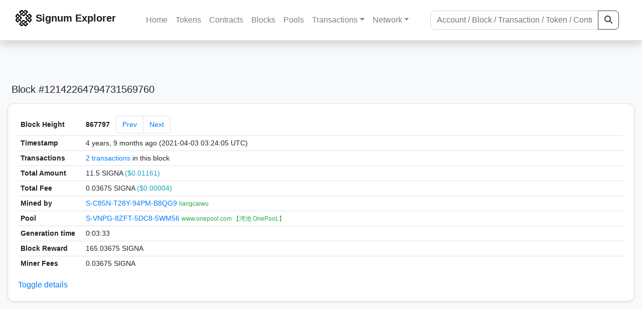

--- FILE ---
content_type: text/html; charset=utf-8
request_url: https://chain.signum.network/block/867797
body_size: 4379
content:


<!doctype html>
<html lang="en">

<head>
  <meta charset="utf-8">
  <meta name="viewport" content="width=device-width, initial-scale=1, maximum-scale=1, shrink-to-fit=no">
  <meta name="keywords" content="sustainable, blockchain, crypto, minable, HDD, greencoin, singa, SIGNA">
  <meta property="og:title" content="Signum Explorer - Smart. Secure. Sustainable.">
  <meta name="twitter:title" content="Signum Explorer - Smart. Secure. Sustainable.">
  <meta property="og:image" content="https://signum.network/assets/img/seo/Signum_blue.png">
  <meta property="og:description" content="
Block #12142264794731569760
2 transactions

">
  <meta name="description"
    content="The easiest and most trusted Signum transaction search engine and blockchain explorer.">
  <title>Signum Explorer  - Block 867797</title>
  <link href="/static/favicon.png" rel="icon">
  <link rel="stylesheet" href="https://cdn.jsdelivr.net/npm/bootstrap@4.6.2/dist/css/bootstrap.min.css" integrity="sha384-xOolHFLEh07PJGoPkLv1IbcEPTNtaed2xpHsD9ESMhqIYd0nLMwNLD69Npy4HI+N" crossorigin="anonymous">
  <link rel="stylesheet" href="/static/css/style.css?v=h">
  <link rel="stylesheet" type="text/css" href="/static/fontawesome-free-6.5.2-web/css/all.min.css" />
</head>
<body>
  
  <div class="wrapper">
    
      <header>
        <nav class="navbar navbar-expand-lg navbar-light fixed-top border-bottom shadow mb-3">
          <div class="container" style="max-width: 1400px !important;">
          <a class="mb-2" href="/"><img alt="LOGO" src="/static/logo.svg" height="32px"></a>
          <a class="p-2" href="/">
          
            <span class="navbar-brand my-0 mr-auto mb-2 font-weight-bold">Signum Explorer</span><br />
          
            
          </a>
          <button class="navbar-toggler" type="button" data-toggle="collapse" data-target="#navbarsMenu"
            aria-controls="navbarsMenu" aria-expanded="false" aria-label="Toggle navigation">
            <span class="navbar-toggler-icon"></span>
          </button>
          <div class="collapse navbar-collapse justify-content-md-center pl-4" id="navbarsMenu">
            <ul class="navbar-nav">
              <li class="nav-item">
                <a class="nav-link" href="/">Home</a>
              </li>
              <li class="nav-item">
                <a class="nav-link" href="/assets/">Tokens</a>
              </li>
              <li class="nav-item">
                <a class="nav-link" href="/ats/">Contracts</a>
              </li>
              <li class="nav-item">
                <a class="nav-link" href="/blocks/">Blocks</a>
              </li>
              <li class="nav-item">
                <a class="nav-link" href="/pools/">Pools</a>
              </li>
              <li class="nav-item dropdown">
                <a class="nav-link dropdown-toggle" href="#" id="transactions-nav" data-toggle="dropdown"
                  aria-haspopup="true" aria-expanded="false">Transactions</a>
                <div class="dropdown-menu" aria-labelledby="transactions-nav">
                  <a class="dropdown-item" href="/txsPending/">Pending Transactions</a>
                  <a class="dropdown-item" href="/txs/">Confirmed Transactions</a>
                  <a class="dropdown-item" href="/sub/">Auto-Payments</a>
                  <a class="dropdown-item" href="/alias/">Aliases</a>
                </div>
              </li>
              <li class="nav-item dropdown">
                <a class="nav-link dropdown-toggle" href="#" id="peers-nav" data-toggle="dropdown" aria-haspopup="true"
                  aria-expanded="false">Network</a>
                <div class="dropdown-menu" aria-labelledby="peers-nav">
                  <a class="dropdown-item" href="/accounts/">Top Accounts</a>
                  <a class="dropdown-item" href="/peers/">Nodes List</a>
                  <a class="dropdown-item" href="/peers-charts/">Nodes Distribution</a>
                </div>
              </li>
            </ul>
          </div>
          
          <form class="form-inline my-2 my-lg-0 input-group col-lg-4" action="/search/">
            <input class="form-control" type="text" name="q"
              placeholder="Account / Block / Transaction / Token / Contract" title="Fill to search" aria-label="Search">
            <div class="input-group-append">
              <button class="btn btn-outline-dark my-sm-0" type="submit" name="submit" value="Search"><i
                  class="fas fa-search"></i></button>
            </div>
          </form>
          
          </div>
        </nav>
      </header>
      <main role="main">
        <div class="container">
          <div class="text-center mb-5">
          </div>
          
          

  <h5 class="p-2">Block #12142264794731569760</h5>

  <div class="card-deck mb-3">
    <div class="card mb-4 shadow-sm">
      <div class="card-body">

        <div class="table-responsive">
          <table class="table small table-sm">
            <tbody>
            <tr>
              <th style="width: 130px;">Block Height</th>
              <td>
                <div>
                  <span class="d-inline-block mr-2 my-auto font-weight-bold">867797</span>
                  <nav class="d-inline-block my-auto" aria-label="Block navigation">
                    <ul class="pagination my-auto">
                      
                        <li class="page-item"><a class="page-link" href="/block/867796">Prev</a></li>
                      
                      
                        <li class="page-item"><a class="page-link" href="/block/867798">Next</a></li>
                      
                    </ul>
                  </nav>
                </div>
              </td>
            </tr>
            <tr>
              <th>Timestamp</th>
              <td>4 years, 9 months ago (2021-04-03 03:24:05 UTC)</td>
            </tr>
            <tr>
              <th>Transactions</th>
              <td>
                
                  <a href="/txs/?block=867797">2 transactions</a>
                
                in this block
              </td>
            </tr>
            <tr>
              <th>Total Amount</th>
              <td>11.5 SIGNA <span class="text-info">($0.01161)</span></td>
            </tr>
            <tr>
              <th>Total Fee</th>
              <td>0.03675 SIGNA <span class="text-info">($0.00004)</span></td>
            </tr>
            
            <tr>
              <th>Mined by</th>
              <td>
                


  <a href="/address/10645039231772465268">
    S-C85N-T28Y-94PM-B8QG9
  </a>


  <br class="d-md-none" />

<small>
  
    <span class="text-success" title="liangcaiwu">liangcaiwu</span>
  
</small>

              </td>
            </tr>
            <tr>
              <th>Pool</th>
              <td>
                
                  


  <a href="/address/3606956930919944878">
    S-VNPG-8ZFT-5DC8-5WM56
  </a>


  <br class="d-md-none" />

<small>
  
    <span class="text-success" title="www.onepool.com 【湾池 OnePooL】">www.onepool.com 【湾池 OnePooL】</span>
  
</small>

                
              </td>
            </tr>
            <tr>
              <th>Generation time</th>
              <td>0:03:33</td>
            </tr>
            
              <tr>
              <th>Block Reward</th>
              <td>165.03675 SIGNA</td>
            </tr>
            
            
               <tr>
                <th>Miner Fees</th>
                <td>0.03675 SIGNA</td>
              </tr>
            
            
            <tr class="collapse show_more_info">
              <th>Size</th>
              <td>371 bytes</td>
            </tr>
            <tr class="collapse show_more_info">
              <th style="min-width: 160px;">Base Target</th>
              <td>193395</td>
            </tr>
            <tr class="collapse show_more_info">
              <th>Version</th>
              <td>3.8.4</td>
            </tr>
            <tr class="collapse show_more_info">
              <th>Nonce</th>
              <td>213190728078725420</td>
            </tr>
            <tr class="collapse show_more_info">
              <th>Payload Length</th>
              <td>371</td>
            </tr>
            <tr class="collapse show_more_info">
              <th>Payload Hash</th>
              <td class="text-monospace" style="word-wrap: break-word; max-width: 250px">1F5F14629498A7B0255D59BEE6135F04E9E8E537425FD5ADC3F1A0789604C036</td>
            </tr>
            <tr class="collapse show_more_info">
              <th>Cumulative Difficulty</th>
              <td class="text-monospace">07A74B5AEC7D1A53B7</td>
            </tr>
            <tr class="collapse show_more_info">
              <th>Generator Public Key</th>
              <td class="text-monospace" style="word-wrap: break-word; max-width: 250px">36CC2063EF4DAA1591B7EDCE33A056F31A4EEC4C41C36CA664DE6AB7DB8EEC10</td>
            </tr>
            <tr class="collapse show_more_info">
              <th>Generation Signature</th>
              <td class="text-monospace" style="word-wrap: break-word; max-width: 250px">D9D9C3181A18DFEEF6FBFB32364AE30DEF1B7F91F535958D8B630D9D825E32E7</td>
            </tr>
            <tr class="collapse show_more_info">
              <th>Block Signature</th>
              <td class="text-monospace" style="word-wrap: break-word; max-width: 250px">5AF9F12FBFD8AFEDBABF72B61F98A786123A699A2839DDBC256608557211AE08F676ACEA570825D36FEF2CC49BA21857366747F8CD4F8A7058884B83C6A8012F</td>
            </tr>
            <tr class="collapse show_more_info">
              <th>Contracts</th>
              <td style="word-wrap: break-word; max-width: 250px"><script type="text/javascript">const out = .reduce((prev, item) => prev += `<a href=/at/${item}>${item}</a><br/>`, ''); document.write(out);</script></td>
            </tr>
            </tbody>
          </table>
        </div>
        <a data-toggle="collapse" data-target=".show_more_info" href="#">Toggle details</a>

      </div>
    </div>
  </div>


        </div>
      </main>
      <div id="push"></div>
    </div>
    <footer class="footer mt-5 py-3 shadow-sm">
      <div class="footerex">
        <div class="containft">
          <div class="colft">
            <h1>Resources</h1>
            <span class="line" style="width: 40px;margin-bottom: 10px;"></span>
            <ul>
              <li><a class="normlink" href="https://www.signum.network/wallet.html" target="_blank">Wallets &
                  Node</a></li>
              <li><a class="normlink" href="https://www.signum.network/mining.html" target="_blank">Mining</a>
              </li>
              <li><a class="normlink" href="https://www.signum.network/exchanges.html" target="_blank">Exchanges</a>
              </li>
              <li><a class="normlink" href="https://www.signum.network/styleguide.html" target="_blank">Styleguide</a>
              </li>
            </ul>
          </div>
          <div class="colft">
            <h1>Development</h1>
            <span class="line" style="width: 40px;margin-bottom: 10px;"></span>
            <ul>
              <li><a class="normlink" href="https://github.com/signum-network" target="_blank">GitHub Signum</a>
              </li>
              <li><a class="normlink" href="https://github.com/btdex" target="_blank">GitHub BTDEX</a></li>
              <li><a class="normlink mb-5" href="https://github.com/signum-network/signum-smartj" target="_blank">GitHub
                  SmartJ</a></li>
            </ul>
          </div>
          <div class="colft">
            <h1>Signum-Network</h1>
            <span class="line" style="width: 40px;margin-bottom: 10px;"></span>
            <ul>
              <li><a class="normlink" href="https://signum.community/" target="_blank">Wiki</a></li>
              <li><a class="normlink" href="https://medium.com/signum-network" target="_blank">Medium</a></li>
              <li><a class="normlink" href="https://www.signum.network/privacypolicy.html" target="_blank">Privacy Policy</a></li>
              <li><a class="normlink mb-3" href="https://www.signum.network/disclaimer.html" target="_blank">Legal Disclaimer</a></li>
            </ul>
          </div>
          <div class="colft">
            <h1>Association</h1>
            <span class="line" style="width: 40px;margin-bottom: 10px;"></span>
            <ul>
              <li><a class="normlink" href="https://sna.signum.network/" target="_blank">SNA</a></li>
              <li><a class="border pl-1 pr-1 rounded border-primary bg-primary text-light text-decoration-none" href="https://sna.signum.network/donation.html" target="_blank">Donate
                  SNA</a></li>
            </ul>
          </div>
          <div class="colft social">
            <h1>Social</h1>
            <span class="line" style="width: 40px;margin-bottom: 15px;"></span>
            <ul>
              <a class="normlink" href="https://discord.gg/QHZkF4KHDS" target="_blank"><i
                  class="fab fa-discord fa-lg" data-toggle="modal" data-target="#QRModal" title="" data-original-title="Discord"></i></a>
              <a class="normlink" href="https://t.me/signumnetwork" target="_blank"><i
                  class="fab fa-telegram-plane fa-lg" data-toggle="modal" data-target="#QRModal" title="" data-original-title="Telegram"></i></a>
              <a class="normlink" href="https://twitter.com/signum_official" target="_blank"><i
                  class="fab fa-twitter fa-lg" data-toggle="modal" data-target="#QRModal" title="" data-original-title="Twitter"></i></a>
              <a class="normlink" href="https://www.reddit.com/r/Signum/" target="_blank"><i
                  class="fab fa-reddit fa-lg" data-toggle="modal" data-target="#QRModal" title="" data-original-title="Reddit"></i></a>
              <a class="normlink" href="https://www.youtube.com/c/SignumNetwork" target="_blank"><i
                  class="fab fa-youtube fa-lg" data-toggle="modal" data-target="#QRModal" title="" data-original-title="YouTube"></i></a><br><br>
            <li class="sig"><img alt="CoinGecko Logo" height="35px" src="/static/CoinGecko-logo-white.png"><br>
            Rates by CoinGecko</li>
            </ul>
            <ul>
            </ul>
          </div>
          <div class="clearfix"></div>
        </div>
      </div>
      <div class="container text-center sig">
        <br>
        Made with ❤️ by <a href="https://github.com/signum-network" class="normlink" target="_blank">Signum
          Network</a> @ (2019-2026)
        <br>
        
        
      </div>
    </footer>
    <script src="https://code.jquery.com/jquery-3.6.0.min.js" integrity="sha256-/xUj+3OJU5yExlq6GSYGSHk7tPXikynS7ogEvDej/m4=" crossorigin="anonymous"></script>
    <script src="https://cdn.jsdelivr.net/npm/popper.js@1.16.1/dist/umd/popper.min.js" integrity="sha384-9/reFTGAW83EW2RDu2S0VKaIzap3H66lZH81PoYlFhbGU+6BZp6G7niu735Sk7lN" crossorigin="anonymous"></script>
    <script src="https://cdn.jsdelivr.net/npm/bootstrap@4.6.2/dist/js/bootstrap.min.js" integrity="sha384-+sLIOodYLS7CIrQpBjl+C7nPvqq+FbNUBDunl/OZv93DB7Ln/533i8e/mZXLi/P+" crossorigin="anonymous"></script>    <script src="https://cdn.jsdelivr.net/npm/easyqrcodejs@4.4.10/src/easy.qrcode.js" integrity="sha384-ZstLT7ma1jjMbZ+hlNMNVzVjnN59eAqAqhaS2PuPfllOAkcCi7MPEZo39BVYGCsg" crossorigin="anonymous"></script>
    <script src="https://cdnjs.cloudflare.com/ajax/libs/clipboard.js/2.0.4/clipboard.min.js" integrity="sha256-FiZwavyI2V6+EXO1U+xzLG3IKldpiTFf3153ea9zikQ=" crossorigin="anonymous"></script>
    
    <script>
      clipboard = new ClipboardJS('.copy-btn');

      $('.copy-btn').tooltip({
        title: 'Copy to clipboard',
      });

      $(function () {
        $('[data-toggle="modal"]').tooltip();
        $('[data-title]').tooltip();
      });

      clipboard.on('success', function (e) {
        $(e.trigger)
          .attr('data-original-title', 'Copied!')
          .tooltip('show')
          .blur()
          .attr('data-original-title', 'Copy to clipboard')
      });
    </script>
    <script>
      $(document).ready(function () {
        $('#back-to-top').fadeOut(1);
        $(window).scroll(function () {
          if ($(this).scrollTop() > 50) {
            $('#back-to-top').fadeIn();
          } else {
            $('#back-to-top').fadeOut();
          }
        });
        // scroll body to 0px on click
        $('#back-to-top').click(function () {
          $('body,html').animate({
            scrollTop: 0
          }, 400);
          return false;
        });
      });
    </script>
    
<a id="back-to-top" href="#" class="border btn btn-light back-to-top" role="button" style="display:inline;"><i class="fas fa-chevron-up"></i></a>
<script defer src="https://static.cloudflareinsights.com/beacon.min.js/vcd15cbe7772f49c399c6a5babf22c1241717689176015" integrity="sha512-ZpsOmlRQV6y907TI0dKBHq9Md29nnaEIPlkf84rnaERnq6zvWvPUqr2ft8M1aS28oN72PdrCzSjY4U6VaAw1EQ==" data-cf-beacon='{"version":"2024.11.0","token":"0d34ba055a164f52b3f8e0ad592cf0d8","server_timing":{"name":{"cfCacheStatus":true,"cfEdge":true,"cfExtPri":true,"cfL4":true,"cfOrigin":true,"cfSpeedBrain":true},"location_startswith":null}}' crossorigin="anonymous"></script>
</body>

</html>
